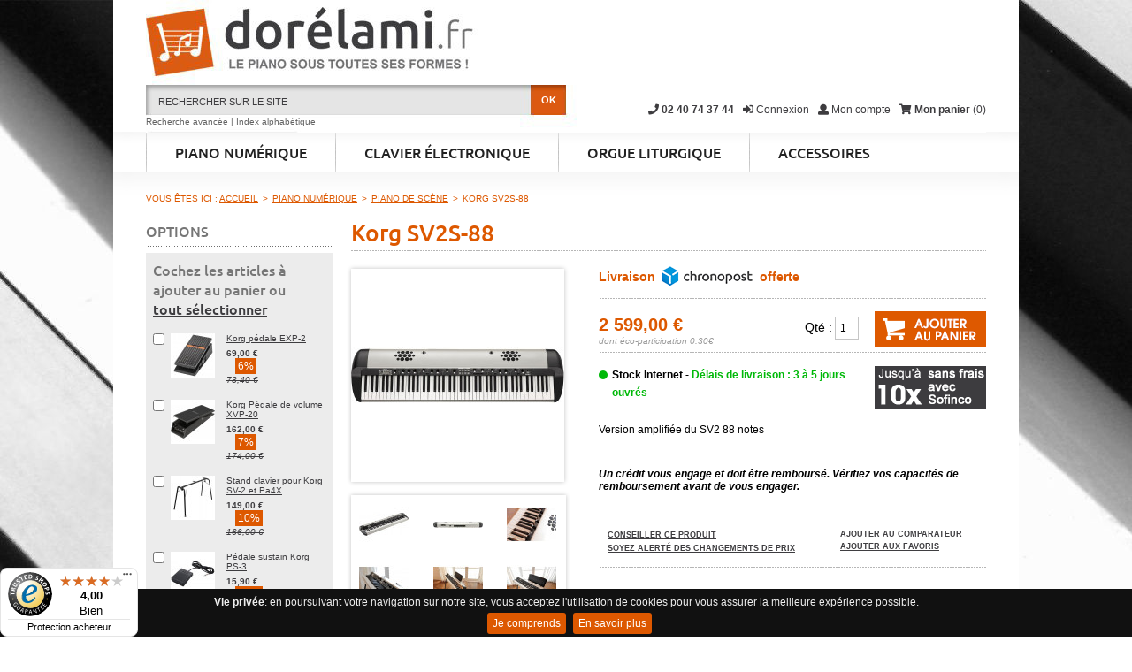

--- FILE ---
content_type: text/html; charset=UTF-8
request_url: https://www.dorelami.fr/korg-sv2s-88.html
body_size: 14942
content:
<!DOCTYPE html PUBLIC "-//W3C//DTD XHTML 1.0 Strict//EN" "http://www.w3.org/TR/xhtml1/DTD/xhtml1-strict.dtd"><html
xmlns="http://www.w3.org/1999/xhtml" xml:lang="fr" lang="fr"><head><meta
http-equiv="Content-Type" content="text/html; charset=utf-8" /><title>Piano numérique Korg SV2S 88 - Dorélami</title><meta
name="description" content="Version amplifiée du Korg SV2 88 notes" /><meta
name="keywords" content="Korg SV2S-88 - Dorelami" /><meta
name="robots" content="INDEX,FOLLOW" /><meta
name="viewport" content="width=device-width,initial-scale=1.0,maximum-scale=1.0,user-scalable=no" /><link
rel="shortcut icon" href="https://www.dorelami.fr/skin/frontend/722z/dorelami/favicon.ico" type="image/x-icon" /><link
rel="icon" sizes="180x180" href="https://www.dorelami.fr/skin/frontend/722z/dorelami/images/favicon.png" /><link
rel="apple-touch-icon" sizes="180x180" href="https://www.dorelami.fr/skin/frontend/722z/dorelami/images/apple-touch-icon.png" /><link
rel="search" type="application/opensearchdescription+xml" href="https://www.dorelami.fr/opensearch.xml" title="Dorélami" /><link
rel="stylesheet" href="https://use.fontawesome.com/releases/v5.0.8/css/solid.css" integrity="sha384-v2Tw72dyUXeU3y4aM2Y0tBJQkGfplr39mxZqlTBDUZAb9BGoC40+rdFCG0m10lXk" crossorigin="anonymous"><link
rel="stylesheet" href="https://use.fontawesome.com/releases/v5.0.8/css/fontawesome.css" integrity="sha384-q3jl8XQu1OpdLgGFvNRnPdj5VIlCvgsDQTQB6owSOHWlAurxul7f+JpUOVdAiJ5P" crossorigin="anonymous"> <script async src="https://www.googletagmanager.com/gtag/js?id=UA-55460240-1"></script> <script>window.dataLayer=window.dataLayer||[];function gtag(){dataLayer.push(arguments);}
gtag('js',new Date());gtag('config','UA-55460240-1');gtag('config','AW-956592132');</script> <!--[if lt IE 7]> <script type="text/javascript">var BLANK_URL='https://www.dorelami.fr/js/blank.html';var BLANK_IMG='https://www.dorelami.fr/js/spacer.gif';</script> <![endif]--><link
rel="stylesheet" type="text/css" href="https://www.dorelami.fr/media/css_secure/d2c38574a87beaf8a6e07b1cd34222a1.css" media="all" /><link
rel="stylesheet" type="text/css" href="https://www.dorelami.fr/media/css_secure/9a041f9ac57de1aa4e00a094591e5b06.css" media="print" /> <script type="text/javascript" src="https://www.dorelami.fr/media/js/1cf7a5e78d330bea1de1194888ada7a9.js"></script> <script type="text/javascript" src="https://www.dorelami.fr/media/js/4875d1a6e5a055f14891ed28804d4cf8.js" defer></script> <link
rel="canonical" href="https://www.dorelami.fr/korg-sv2s-88.html" />
<!--[if lt IE 8]><link
rel="stylesheet" type="text/css" href="https://www.dorelami.fr/media/css_secure/5aeae68f06e8b86bb751bd0219055542.css" media="all" />
<![endif]-->
<!--[if lt IE 7]> <script type="text/javascript" src="https://www.dorelami.fr/media/js/0d773987253c7fce00cb8c59acb695be.js"></script> <![endif]--> <script type="text/javascript">/*<![CDATA[*/jQuery(document).ready(function(){jQuery.cookieBar({message:'<strong>Vie priv&eacute;e</strong>: en poursuivant votre navigation sur notre site, vous acceptez l\'utilisation de cookies pour vous assurer la meilleure exp&eacute;rience possible.<br/>',acceptButton:true,acceptText:"Je comprends",acceptFunction:null,declineButton:false,declineText:'Je refuse',declineFunction:null,policyButton:true,policyText:'En savoir plus',policyURL:'/vie-privee',autoEnable:false,acceptOnContinue:false,acceptOnScroll:false,acceptAnyClick:false,expireDays:30,renewOnVisit:false,forceShow:false,effect:'slide',element:'body',append:false,fixed:true,bottom:true,zindex:'9999',});});/*]]>*/</script> <script type="text/javascript">function mageCookiesLoad(){Mage.Cookies.path='/';Mage.Cookies.domain='.www.dorelami.fr';}
if(window.addEventListener){window.addEventListener('load',mageCookiesLoad);}else if(window.attachEvent){window.attachEvent('load',mageCookiesLoad);}</script> <script type="text/javascript">function autoLinksLoad(){autoLinks.setbaseurl('https://www.dorelami.fr/');autoLinks.init();}
if(window.addEventListener){window.addEventListener('load',autoLinksLoad);}else if(window.attachEvent){window.attachEvent('load',autoLinksLoad);}</script> <script type="text/javascript">optionalZipCountries=["AF","ZA","AL","DZ","DE","AD","AO","AI","AQ","AG","AN","SA","AR","AM","AW","AU","AT","AZ","BS","BH","BD","BB","BE","BZ","BM","BT","BO","BA","BW","BN","BR","BG","BF","BI","BY","BJ","KH","CM","CA","CV","CL","CN","CY","CO","KM","CG","KP","KR","CR","HR","CU","CI","DK","DJ","DM","SV","ES","EE","FJ","FI","GA","GM","GH","GI","GD","GL","GR","GP","GU","GT","GG","GN","GQ","GW","GY","GF","GE","GS","HT","HN","HU","IN","ID","IQ","IR","IE","IS","IL","IT","JM","JP","JE","JO","KZ","KE","KG","KI","KW","LA","LS","LV","LB","LY","LR","LI","LT","LU","MK","MG","MY","MW","MV","ML","MT","MA","MQ","MU","MR","YT","MX","MD","MC","MN","MS","ME","MZ","MM","NA","NR","NI","NE","NG","NU","NO","NC","NZ","NP","OM","UG","UZ","PK","PW","PA","PG","PY","NL","PH","PN","PL","PF","PR","PT","PE","QA","HK","MO","RO","GB","RU","RW","CF","DO","CD","CZ","RE","EH","BL","KN","SM","MF","PM","VC","SH","LC","WS","AS","ST","RS","SC","SL","SG","SK","SI","SO","SD","LK","CH","SR","SE","SJ","SZ","SY","SN","TJ","TZ","TW","TD","TF","IO","PS","TH","TL","TG","TK","TO","TT","TN","TM","TR","TV","UA","UY","VU","VE","VN","WF","YE","ZM","ZW","EG","AE","EC","ER","VA","FM","US","ET","BV","CX","NF","IM","KY","CC","CK","FO","HM","FK","MP","MH","UM","SB","TC","VG","VI","AX"];</script> <script type="text/javascript">var Translator=new Translate({"HTML tags are not allowed":"Les balises HTML ne sont pas autoris\u00e9es","Please select an option.":"S\u00e9lectionnez une option","This is a required field.":"Ce champ est obligatoire.","Please enter a valid number in this field.":"Veuillez saisir un nombre valide.","The value is not within the specified range.":"La valeur n'est pas dans la plage sp\u00e9cifi\u00e9e.","Please use numbers only in this field. Please avoid spaces or other characters such as dots or commas.":"Seuls les chiffres sont autoris\u00e9s dans ce champ. \u00c9vitez les espaces ou autres caract\u00e8res tels que les points ou les virgules.","Please use letters only (a-z or A-Z) in this field.":"Veuillez utiliser uniquement des lettres (a-z ou A-Z) dans ce champ.","Please use only letters (a-z), numbers (0-9) or underscore(_) in this field, first character should be a letter.":"Veuillez utiliser uniquement des lettres (a-z), des chiffres (0-9) ou underscore (_) dans ce champ, en commen\u00e7ant par une lettre.","Please use only letters (a-z or A-Z) or numbers (0-9) only in this field. No spaces or other characters are allowed.":"Veuillez utiliser uniquement des lettres (a-z) ou des chiffres (0-9) dans ce champ. Les espaces et autres caract\u00e8res ne sont pas autoris\u00e9s.","Please use only letters (a-z or A-Z) or numbers (0-9) or spaces and # only in this field.":"Veuillez utiliser uniquement des lettres (a-z), des chiffres (0-9), des espaces ou des di\u00e8ses (#) dans ce champ.","Please enter a valid phone number. For example (123) 456-7890 or 123-456-7890.":"Veuillez saisir un num\u00e9ro de t\u00e9l\u00e9phone valide.","Please enter a valid fax number. For example (123) 456-7890 or 123-456-7890.":"Veuillez saisir un num\u00e9ro de fax valide. Par exemple 0123456789.","Please enter a valid date.":"Veuillez saisir une date valide.","Please enter a valid email address. For example johndoe@domain.com.":"Veuillez saisir une adresse email valide. Par exemple prenom.nom@domaine.com","Please use only visible characters and spaces.":"Veuillez utiliser uniquement des caract\u00e8res visibles et des espaces.","Please enter 6 or more characters. Leading or trailing spaces will be ignored.":"Veuillez saisir au moins 6 caract\u00e8res. Les espaces en d\u00e9but ou en fin de cha\u00eene seront ignor\u00e9s.","Please enter 7 or more characters. Password should contain both numeric and alphabetic characters.":"Veuillez saisir au moins 7 caract\u00e8res. Le mot de passe doit contenir \u00e0 la fois des caract\u00e8res num\u00e9riques et alphab\u00e9tiques.","Please make sure your passwords match.":"V\u00e9rifiez que vos mots de passe concordent.","Please enter a valid URL. Protocol is required (http:\/\/, https:\/\/ or ftp:\/\/)":"Veuillez saisir une URL valide. Le protocole est obligatoire (http:\/\/, https:\/\/ ou ftp:\/\/)","Please enter a valid URL. For example http:\/\/www.example.com or www.example.com":"Veuillez saisir une URL valide. Par exemple http:\/\/www.exemple.com ou www.exemple.com","Please enter a valid URL Key. For example \"example-page\", \"example-page.html\" or \"anotherlevel\/example-page\".":"Veuillez saisir une URL valide. Par exemple \"page-exemple\", \"page-exemple.html\" ou \"niveau\/page-exemple\".","Please enter a valid XML-identifier. For example something_1, block5, id-4.":"Veuillez saisir un identifiant XML valide. Par exemple, quelquechose_1, bloc5, id-4.","Please enter a valid social security number. For example 123-45-6789.":"Veuillez saisir un num\u00e9ro de s\u00e9curit\u00e9 sociale valide. Par exemple 123-45-6789.","Please enter a valid zip code. For example 90602 or 90602-1234.":"Veuillez saisir un code postal valide. Par exemple 92100.","Please enter a valid zip code.":"Veuillez saisir un code postal valide.","Please use this date format: dd\/mm\/yyyy. For example 17\/03\/2006 for the 17th of March, 2006.":"Veuillez utiliser ce format de date : jj\/mm\/aaaa. Par exemple, 21\/12\/2012 pour le 21 D\u00e9cembre 2012.","Please enter a valid $ amount. For example $100.00.":"Veuillez saisir un montant valide. Par exemple 100.00 \u20ac.","Please select one of the above options.":"Veuillez choisir une des options ci-dessus.","Please select one of the options.":"Veuillez choisir une des options.","Please select State\/Province.":"Veuillez choisir un \u00e9tat\/province.","Please enter a number greater than 0 in this field.":"Veuillez saisir un nombre sup\u00e9rieur \u00e0 0 dans ce champ.","Please enter a number 0 or greater in this field.":"Veuillez saisir un nombre sup\u00e9rieur ou \u00e9gal \u00e0 0 dans ce champ.","Please enter a valid credit card number.":"Veuillez saisir un num\u00e9ro de carte bancaire valide.","Credit card number does not match credit card type.":"Le num\u00e9ro de carte ne correspond pas au type de carte.","Card type does not match credit card number.":"Le type de carte ne correspond pas au num\u00e9ro de carte.","Incorrect credit card expiration date.":"Mauvaise date d'expiration de carte de cr\u00e9dit.","Please enter a valid credit card verification number.":"Veuillez saisir un num\u00e9ro de v\u00e9rification de carte bancaire valide.","Please use only letters (a-z or A-Z), numbers (0-9) or underscore(_) in this field, first character should be a letter.":"Utilisez uniquement des lettres (a-z ou A-Z), des chiffres (0-9) ou des underscores (_) dans ce champ. Le premier caract\u00e8re doit \u00eatre une lettre.","Please input a valid CSS-length. For example 100px or 77pt or 20em or .5ex or 50%.":"Veuillez saisir une longueur CSS valide. Par exemple 100px ou 77pt ou 20 em ou .5ex ou 50%.","Text length does not satisfy specified text range.":"La longueur du texte ne satisfait pas la plage de texte sp\u00e9cifi\u00e9e.","Please enter a number lower than 100.":"Veuillez saisir un nombre inf\u00e9rieur \u00e0 100.","Please select a file":"S\u00e9lectionnez un fichier","Please enter issue number or start date for switch\/solo card type.":"Veuillez saisir le num\u00e9ro de probl\u00e8me ou une date de d\u00e9but pour le type de carte switch\/solo.","Please wait, loading...":"Veuillez patienter, chargement en cours...","This date is a required value.":"Cette date est obligatoire.","Please enter a valid day (1-%d).":"Veuillez saisir un jour valide (1-%d).","Please enter a valid month (1-12).":"Veuillez saisir un mois valide (1-12).","Please enter a valid year (1900-%d).":"Veuillez saisir une ann\u00e9e valide (1900-%d).","Please enter a valid full date":"Veuillez saisir une date compl\u00e8te valide.","Please enter a valid date between %s and %s":"Veuillez saisir une date valide entre %s et %s","Please enter a valid date equal to or greater than %s":"Veuillez saisir une date valide sup\u00e9rieure ou \u00e9gale \u00e0 %s","Please enter a valid date less than or equal to %s":"Veuillez saisir une date valide inf\u00e9rieure ou \u00e9gale \u00e0 %s","Complete":"Termin\u00e9e","Add Products":"Ajouter des produits","Please choose to register or to checkout as a guest":"Choisissez de vous enregistrer ou de passer votre commande en tant qu'invit\u00e9","Your order cannot be completed at this time as there is no shipping methods available for it. Please make necessary changes in your shipping address.":"Vous ne pouvez pas continuer votre commande car aucun mode de livraison n'est disponible pour votre adresse.","Please specify payment method.":"Choisissez un mode de paiement.","Your order cannot be completed at this time as there is no payment methods available for it.":"Vous ne pouvez pas continuer votre commande car aucun mode de paiement n'est disponible.","Insert Widget...":"Ins\u00e9rer un widget..."});</script></head><body
class="layout-2col-left not-homepage customer-not-logged product-id-1 type-product catalog-product-view catalog-product-view product-korg-sv2s-88"><noscript><div
id="container-global-site-notice"><div
class="content"><div
class="global-site-notice noscript-notice"><p>
<strong>Javascript est désactivé dans votre navigateur.</strong><br
/>
Javascript doit être activé dans votre navigateur pour utiliser toutes les fonctionnalités de ce site.</p></div></div></div>
</noscript><div
id="container-body"><div
id="container-body2"><div
id="container-body3"><div
id="container-body4"><div
id="container-body5"><div
id="container-body6"><div
id="container-main"><div
class="page"><div
id="container-header"><div
id="container-logo">
<a
href="https://www.dorelami.fr/" title="Dorélami, vente piano et clavier numérique" class="hide-text"><strong>Dorélami, vente piano et clavier numérique</strong></a></div><div
id="container-top-links"><ul
class="links no-list"><li
class="top-link-tel first"><a
href="tel:+33240743744" title="Service clients par téléphone du mardi au samedi de 10h à 12h30 et de 14 h à 19h" class="top-link-tel"><i
class="fas fa-phone"></i><span
class="txt"> 02 40 74 37 44</span></a></li><li
class="top-link-login"><a
href="https://www.dorelami.fr/customer/account/login/" title="Connexion" class="top-link-login"><i
class="fas fa-sign-in-alt"></i><span
class="txt"> Connexion</span></a></li><li
class="top-link-myaccount"><a
href="https://www.dorelami.fr/customer/account/" title="Mon compte" class="top-link-myaccount"><i
class="fas fa-user"></i><span
class="txt"> Mon compte</span></a></li><li
class="top-link-cart last"><a
href="https://www.dorelami.fr/checkout/cart/" title="0 article dans le panier" class="top-link-cart"><span
class="mycart"><i
class="fas fa-shopping-cart"></i><span
class="txt"> Mon panier </span></span><span
class="mycart-nb">(0)</span></a></li></ul></div><div
id="container-search"><form
id="search_mini_form" action="https://www.dorelami.fr/catalogsearch/result/" method="get"><div
class="form-search">
<label
for="search">Rechercher :</label>
<input
id="search" type="text" name="q" value="" class="input-text" maxlength="128" />
<button
type="submit" title="OK" class="button hide-text"><span><span>OK</span></span></button><div
id="search_autocomplete" class="search-autocomplete"></div> <script type="text/javascript">var searchForm=new Varien.searchForm('search_mini_form','search','Rechercher sur le site');searchForm.initAutocomplete('https://www.dorelami.fr/catalogsearch/ajax/suggest/','search_autocomplete');</script> </div></form></div><div
id="container-search-advanced">
<a
href="https://www.dorelami.fr/recherche-avancee/" title="Recherche avancée" class="go-advanced-search">Recherche avancée</a> | <a
href="https://www.dorelami.fr/recherche-alphabetique/" title="Recherche alphabétique" class="go-alphabetique-search">Index alphabétique</a></div><div
id="container-menu" class="clearfix"><div
class="nav-container"><ul
id="nav" class="no-list clearfix"><li
class="level0 nav-1 level-top first parent">
<a
href="https://www.dorelami.fr/piano-numerique.html" class="level-top">
<span>Piano numérique</span>
</a><ul
class="level0"><li
class="level1 nav-1-1 first">
<a
href="https://www.dorelami.fr/piano-numerique/piano-numerique-portable.html">
<span>Piano numérique portable</span>
</a></li><li
class="level1 nav-1-2">
<a
href="https://www.dorelami.fr/piano-numerique/piano-numerique-meuble.html">
<span>Piano numérique meuble</span>
</a></li><li
class="level1 nav-1-3">
<a
href="https://www.dorelami.fr/piano-numerique/piano-numerique-hybride.html">
<span>Piano numérique hybride</span>
</a></li><li
class="level1 nav-1-4">
<a
href="https://www.dorelami.fr/piano-numerique/piano-de-scene.html">
<span>Piano de scène</span>
</a></li><li
class="level1 nav-1-5 last">
<a
href="https://www.dorelami.fr/piano-numerique/accessoires-de-piano-numerique.html">
<span>Accessoires de piano numérique</span>
</a></li></ul></li><li
class="level0 nav-2 level-top parent">
<a
href="https://www.dorelami.fr/clavier.html" class="level-top">
<span>Clavier électronique</span>
</a><ul
class="level0"><li
class="level1 nav-2-1 first">
<a
href="https://www.dorelami.fr/clavier/clavier-arrangeur.html">
<span>Clavier arrangeur</span>
</a></li><li
class="level1 nav-2-2">
<a
href="https://www.dorelami.fr/clavier/clavier-maitre.html">
<span>Clavier maître</span>
</a></li><li
class="level1 nav-2-3">
<a
href="https://www.dorelami.fr/clavier/clavier-synthetiseur.html">
<span>Clavier synthétiseur</span>
</a></li><li
class="level1 nav-2-4 last">
<a
href="https://www.dorelami.fr/clavier/accessoires-de-clavier.html">
<span>Accessoires de clavier</span>
</a></li></ul></li><li
class="level0 nav-3 level-top parent">
<a
href="https://www.dorelami.fr/orgue-liturgique.html" class="level-top">
<span>Orgue liturgique</span>
</a><ul
class="level0"><li
class="level1 nav-3-1 first">
<a
href="https://www.dorelami.fr/orgue-liturgique/orgue-liturgique-portable.html">
<span>Orgue liturgique portable</span>
</a></li><li
class="level1 nav-3-2 last">
<a
href="https://www.dorelami.fr/orgue-liturgique/orgue-liturgique-meuble.html">
<span>Orgue liturgique meuble</span>
</a></li></ul></li><li
class="level0 nav-4 level-top last parent">
<a
href="https://www.dorelami.fr/accessoires.html" class="level-top">
<span>Accessoires</span>
</a><ul
class="level0"><li
class="level1 nav-4-1 first">
<a
href="https://www.dorelami.fr/accessoires/accessoires-piano-numerique.html">
<span>Accessoires de piano numérique</span>
</a></li><li
class="level1 nav-4-2 last">
<a
href="https://www.dorelami.fr/accessoires/accessoires-clavier.html">
<span>Accessoires de clavier</span>
</a></li></ul></li></ul></div><div
id="menu-mask"></div> <script type="text/javascript">/*<![CDATA[*/if('ontouchstart'in window&&!window.navigator.msPointerEnabled){links=$$('#container-menu li.parent > a');for(i=0;i<links.length;i++){links[i].clicked=false;links[i].onclick=function(){if(this.clicked==false){for(j=0;j<links.length;j++){links[j].clicked=false;}
this.clicked=true;$('menu-mask').addClassName('hover');return false;}else{this.clicked=false;}}}
Event.observe($('menu-mask'),'mouseover',function(){for(i=0;i<links.length;i++){links[i].clicked=false;}
$('menu-mask').removeClassName('hover');});}/*]]>*/</script> <div
id="mobile-menu" class="dl-menuwrapper">
<button
class="dl-trigger">Menu</button><ul
class="dl-menu"><li
class="level0 nav-1 level-top first parent">
<a
href="https://www.dorelami.fr/piano-numerique.html" class="level-top">
<span>Piano numérique</span>
</a><ul
class="dl-submenu level0"><li
class="level1 nav-1-1 first">
<a
href="https://www.dorelami.fr/piano-numerique/piano-numerique-portable.html">
<span>Piano numérique portable</span>
</a></li><li
class="level1 nav-1-2">
<a
href="https://www.dorelami.fr/piano-numerique/piano-numerique-meuble.html">
<span>Piano numérique meuble</span>
</a></li><li
class="level1 nav-1-3">
<a
href="https://www.dorelami.fr/piano-numerique/piano-numerique-hybride.html">
<span>Piano numérique hybride</span>
</a></li><li
class="level1 nav-1-4">
<a
href="https://www.dorelami.fr/piano-numerique/piano-de-scene.html">
<span>Piano de scène</span>
</a></li><li
class="level1 nav-1-5 last">
<a
href="https://www.dorelami.fr/piano-numerique/accessoires-de-piano-numerique.html">
<span>Accessoires de piano numérique</span>
</a></li></ul></li><li
class="level0 nav-2 level-top parent">
<a
href="https://www.dorelami.fr/clavier.html" class="level-top">
<span>Clavier électronique</span>
</a><ul
class="dl-submenu level0"><li
class="level1 nav-2-1 first">
<a
href="https://www.dorelami.fr/clavier/clavier-arrangeur.html">
<span>Clavier arrangeur</span>
</a></li><li
class="level1 nav-2-2">
<a
href="https://www.dorelami.fr/clavier/clavier-maitre.html">
<span>Clavier maître</span>
</a></li><li
class="level1 nav-2-3">
<a
href="https://www.dorelami.fr/clavier/clavier-synthetiseur.html">
<span>Clavier synthétiseur</span>
</a></li><li
class="level1 nav-2-4 last">
<a
href="https://www.dorelami.fr/clavier/accessoires-de-clavier.html">
<span>Accessoires de clavier</span>
</a></li></ul></li><li
class="level0 nav-3 level-top parent">
<a
href="https://www.dorelami.fr/orgue-liturgique.html" class="level-top">
<span>Orgue liturgique</span>
</a><ul
class="dl-submenu level0"><li
class="level1 nav-3-1 first">
<a
href="https://www.dorelami.fr/orgue-liturgique/orgue-liturgique-portable.html">
<span>Orgue liturgique portable</span>
</a></li><li
class="level1 nav-3-2 last">
<a
href="https://www.dorelami.fr/orgue-liturgique/orgue-liturgique-meuble.html">
<span>Orgue liturgique meuble</span>
</a></li></ul></li><li
class="level0 nav-4 level-top last parent">
<a
href="https://www.dorelami.fr/accessoires.html" class="level-top">
<span>Accessoires</span>
</a><ul
class="dl-submenu level0"><li
class="level1 nav-4-1 first">
<a
href="https://www.dorelami.fr/accessoires/accessoires-piano-numerique.html">
<span>Accessoires de piano numérique</span>
</a></li><li
class="level1 nav-4-2 last">
<a
href="https://www.dorelami.fr/accessoires/accessoires-clavier.html">
<span>Accessoires de clavier</span>
</a></li></ul></li></ul></div> <script type="text/javascript">$jQuery(function(){$jQuery('#mobile-menu').dlmenu({animationClasses:{classin:'dl-animate-in-2',classout:'dl-animate-out-2'}});});</script> </div></div><div
id="container-main2"><div
id="container-center" class="layout-2col-left clearfix"><div
class="breadcrumbs"><ul
class="no-list"><li
class="before">
<span>Vous &ecirc;tes ici :</span></li><li
itemscope itemtype="http://data-vocabulary.org/Breadcrumb" class="home first">
<a
itemprop="url" href="https://www.dorelami.fr/" title="Accueil"><span
itemprop="title">Accueil</span></a>
<span
class="separator">&gt;</span></li><li
itemscope itemtype="http://data-vocabulary.org/Breadcrumb" class="category1475">
<a
itemprop="url" href="https://www.dorelami.fr/piano-numerique.html" title="Piano numérique"><span
itemprop="title">Piano numérique</span></a>
<span
class="separator">&gt;</span></li><li
itemscope itemtype="http://data-vocabulary.org/Breadcrumb" class="category1488 lastcat"><h2 class="breadcrumbs"> <a
itemprop="url" href="https://www.dorelami.fr/piano-numerique/piano-de-scene.html" title="Piano de scène"><span
itemprop="title">Piano de scène</span></a></h2> <span
class="separator">&gt;</span></li><li
itemscope itemtype="http://data-vocabulary.org/Breadcrumb" class="product last">
<a
itemprop="url" href="https://www.dorelami.fr/korg-sv2s-88.html#nav" title="Korg SV2S-88"><span
itemprop="title">Korg SV2S-88</span></a></li></ul></div><div
id="col-main"><style type="text/css">#container-body{background-image:url("https://www.dorelami.fr/media/catalog/category/piano_numerique_3.jpg")}</style> <script type="text/javascript">var optionsPrice=new Product.OptionsPrice([]);</script> <div
id="messages_product_view"></div><div
class="product-view"><div
class="product-essential"><form
action="https://www.dorelami.fr/checkout/cart/add/uenc/aHR0cHM6Ly93d3cuZG9yZWxhbWkuZnIva29yZy1zdjJzLTg4Lmh0bWw_X19fU0lEPVU,/product/1786/" method="post" id="product_addtocart_form"><div
class="no-display">
<input
type="hidden" name="product" value="1786" />
<input
type="hidden" name="related_product" id="related-products-field" value="" /></div><div
class="product-name"><h1>Korg SV2S-88</h1></div><div
class="product-shop"><div
class="free-shipping">Livraison <span
class="logo-transporteur logo-chronopost">Chronopost</span> offerte</div><div
class="product-addthis clearfix"></div><div
class="product-prices clearfix"><p
class="availability in-stock">Disponibilité : <span>en stock</span></p><div
class="price-box">
<span
class="regular-price" id="product-price-1786">
<span
class="price">2 599,00 €</span> </span></div><div
class="eco-participation">dont éco-participation 0.30€</div><div
class="add-to-box"><div
class="add-to-cart">
<label
for="qty">Qté :</label>
<input
type="text" name="qty" id="qty" maxlength="12" value="1" title="Qté" class="input-text qty" />
<button
type="button" title="Ajouter au panier" class="button btn-cart" onclick="productAddToCartForm.submit(this)"><span><span>Ajouter au panier</span></span></button></div></div></div><div
class="paiementxfois">
<a
class="sofinco" href="javascript:void(0)" onclick="window.open('https://www.creditpartner.fr/creditpartner/?q6=web_em&x1=simu_vac&s3=2599.00&a9=30184056001&n2=250','Sofinco','menubar=no,toolbar=no,scrollbars=yes,resizable=no,width=870,height=810');" title="Simulation de financement : payez ce produit jusqu'à 10 fois sans frais avec Sofinco"></a></div><div
class="dorelami-stock"><div
class="stock-magasin stock-internet stock-green" title="En stock">Stock Internet - <span
class="stock-green">Délais de livraison : 3 à 5 jours ouvrés</span></div></div><div
class="short-description"><h4 class="h2 display-none">Description rapide</h4><div
class="std"><p>Version amplifi&eacute;e du SV2 88 notes</p></div></div><div
class="sofinco-mention">
Un cr&eacute;dit vous engage et doit &ecirc;tre rembours&eacute;. V&eacute;rifiez vos capacit&eacute;s de remboursement avant de vous engager.</div><div
class="product-links"><div
class="product-links2 clearfix"><div
class="product-links-left"><p
class="email-friend"><a
href="https://www.dorelami.fr/sendfriend/product/send/id/1786/">Conseiller ce produit</a></p><p
class="alert-price link-price-alert">
<a
href="https://www.dorelami.fr/productalert/add/price/product_id/1786/uenc/aHR0cHM6Ly93d3cuZG9yZWxhbWkuZnIva29yZy1zdjJzLTg4Lmh0bWw,/" title="Soyez alerté des changements de prix">Soyez alerté des changements de prix</a></p></div><div
class="product-links-right"><ul
class="add-to-links"><li><span
class="separator">|</span> <a
href="https://www.dorelami.fr/catalog/product_compare/add/product/1786/uenc/aHR0cHM6Ly93d3cuZG9yZWxhbWkuZnIva29yZy1zdjJzLTg4Lmh0bWw,/" class="link-compare">Ajouter au comparateur</a></li><li><a
href="https://www.dorelami.fr/wishlist/index/add/product/1786/" onclick="productAddToCartForm.submitLight(this, this.href); return false;" class="link-wishlist">Ajouter aux favoris</a></li></ul></div></div></div></div><div
class="product-img-box"><p
class="product-image product-image-zoom">
<a
class="ig_lightbox2" rel="ig_lightbox2" href="https://www.dorelami.fr/media/catalog/product/cache/1/image/980x600/e5c3f25dbe2a3021345b55270d5894a1/k/o/korg_sv2s-88/korg-sv2s-88-30.jpg" title="">
<img
id="image"
src="https://www.dorelami.fr/media/catalog/product/cache/1/image/241x241/5e06319eda06f020e43594a9c230972d/k/o/korg_sv2s-88/korg-sv2s-88-30.jpg"
alt="Korg SV2S-88"
title="Korg SV2S-88"
/>
</a></p><div
class="more-views"><h4 class="h2 display-none">Plus de vues</h4><ul
class="no-list clearfix"><li
class="view-1 col-1">
<a
class="ig_lightbox2" rel="ig_lightbox2" href="https://www.dorelami.fr/media/catalog/product/cache/1/thumbnail/980x600/e5c3f25dbe2a3021345b55270d5894a1/k/o/korg_sv2s-88_2/korg-sv2s-88-11.jpg" title="">
<img
src="https://www.dorelami.fr/media/catalog/product/cache/1/thumbnail/56x56/5e06319eda06f020e43594a9c230972d/k/o/korg_sv2s-88_2/korg-sv2s-88-11.jpg" alt="" />
</a></li><li
class="view-2 col-2">
<a
class="ig_lightbox2" rel="ig_lightbox2" href="https://www.dorelami.fr/media/catalog/product/cache/1/thumbnail/980x600/e5c3f25dbe2a3021345b55270d5894a1/k/o/korg_sv2s-88_3/korg-sv2s-88-11.jpg" title="">
<img
src="https://www.dorelami.fr/media/catalog/product/cache/1/thumbnail/56x56/5e06319eda06f020e43594a9c230972d/k/o/korg_sv2s-88_3/korg-sv2s-88-11.jpg" alt="" />
</a></li><li
class="view-3 col-3">
<a
class="ig_lightbox2" rel="ig_lightbox2" href="https://www.dorelami.fr/media/catalog/product/cache/1/thumbnail/980x600/e5c3f25dbe2a3021345b55270d5894a1/k/o/korg_sv2s-88_6/korg-sv2s-88-11.jpg" title="">
<img
src="https://www.dorelami.fr/media/catalog/product/cache/1/thumbnail/56x56/5e06319eda06f020e43594a9c230972d/k/o/korg_sv2s-88_6/korg-sv2s-88-11.jpg" alt="" />
</a></li><li
class="view-4 col-1">
<a
class="ig_lightbox2" rel="ig_lightbox2" href="https://www.dorelami.fr/media/catalog/product/cache/1/thumbnail/980x600/e5c3f25dbe2a3021345b55270d5894a1/k/o/korg_sv2s-88_7/korg-sv2s-88-11.jpg" title="">
<img
src="https://www.dorelami.fr/media/catalog/product/cache/1/thumbnail/56x56/5e06319eda06f020e43594a9c230972d/k/o/korg_sv2s-88_7/korg-sv2s-88-11.jpg" alt="" />
</a></li><li
class="view-5 col-2">
<a
class="ig_lightbox2" rel="ig_lightbox2" href="https://www.dorelami.fr/media/catalog/product/cache/1/thumbnail/980x600/e5c3f25dbe2a3021345b55270d5894a1/k/o/korg_sv2s-88_4/korg-sv2s-88-11.jpg" title="">
<img
src="https://www.dorelami.fr/media/catalog/product/cache/1/thumbnail/56x56/5e06319eda06f020e43594a9c230972d/k/o/korg_sv2s-88_4/korg-sv2s-88-11.jpg" alt="" />
</a></li><li
class="view-6 col-3">
<a
class="ig_lightbox2" rel="ig_lightbox2" href="https://www.dorelami.fr/media/catalog/product/cache/1/thumbnail/980x600/e5c3f25dbe2a3021345b55270d5894a1/k/o/korg_sv2s-88_8/korg-sv2s-88-11.jpg" title="">
<img
src="https://www.dorelami.fr/media/catalog/product/cache/1/thumbnail/56x56/5e06319eda06f020e43594a9c230972d/k/o/korg_sv2s-88_8/korg-sv2s-88-11.jpg" alt="" />
</a></li><li
class="view-7 col-1">
<a
class="ig_lightbox2" rel="ig_lightbox2" href="https://www.dorelami.fr/media/catalog/product/cache/1/thumbnail/980x600/e5c3f25dbe2a3021345b55270d5894a1/k/o/korg_sv2s-88_5/korg-sv2s-88-11.jpg" title="">
<img
src="https://www.dorelami.fr/media/catalog/product/cache/1/thumbnail/56x56/5e06319eda06f020e43594a9c230972d/k/o/korg_sv2s-88_5/korg-sv2s-88-11.jpg" alt="" />
</a></li><li
class="view-8 col-2">
<a
class="ig_download_file no-icon" target="file-8" href="https://www.dorelami.fr/media/blfa_files/Manuel_Korg_SV2_3.pdf" title="T&eacute;l&eacute;charger &quot;Manuel&quot;">Manuel</a></li><li
class="view-9 col-3">
<a
class="ig_download_file no-icon" target="file-9" href="https://www.dorelami.fr/media/blfa_files/Quick_Guide_Korg_SV2_3.pdf" title="T&eacute;l&eacute;charger &quot;Quick Guide&quot;">Quick Guide</a></li></ul></div> <script type="text/javascript">$jQuery(".ig_lightbox2").colorbox({"transition":"elastic","speed":350,"scalePhotos":0,"opacity":0.85,"returnFocus":1,"preloading":1,"overlayClose":1,"escKey":1,"arrowKey":1,"loop":1,"current":"image {current} sur {total}","previous":"Pr\u00e9c\u00e9dent","next":"Suivant","close":"Fermer","width":"","height":"","innerWidth":"","innerHeight":"","initialWidth":300,"initialHeight":100,"slideshow":1,"slideshowSpeed":2500,"slideshowAuto":0,"slideshowStart":"Lancer le diaporama","slideshowStop":"Arr\u00eater le diaporama","fixed":1,"rel":"ig_lightbox2"});</script> </div><div
class="clearer"></div><div
class="long-description"><h4 class="h2">Autres informations</h4><div
class="std"><p>- S&eacute;lection du toucher : Huit courbes<br
/>- Tuning : Master Transpose, Master Tune, Courbes d'accord<br
/>- Sons : g&eacute;n&eacute;ration de son : EDS-X (Synth&egrave;se &agrave; d&eacute;finition &eacute;tendue - eXpanded)<br
/>- Polyphonie maximale : 128 notes<br
/>- Multi Sound : Layer, Split<br
/>- Sons d'usine : 72 (6 sons de base x 2 sets, 6 variations)<br
/>EP1 (Vintage) : MK I Suitcase, MK I Stage, MK II Suitcase, MK II Stage, MK V Stage, MK V Bright, Dyno EP, Dyno EP Bright, Wurly, Wurly classique, Wurly sourd, Wurly clair<br
/>EP2 (Divers) : FM Piano 1, FM Piano 2, FM Piano 3, FM Piano &amp; Pad, Pianet T, Pianet N, Hybrid Piano, Hybrid Tine, Wurly &amp; Strings, FM &amp; Strings, MK II &amp; Pad, FM &amp; Pad<br
/>Piano 1 (Acoustique) : Piano allemand &agrave; queue, piano allemand classique, piano italien &agrave; queue, piano italien brillant, piano japonais &agrave; queue, piano japonais brillant, piano autrichien &agrave; queue, piano autrichien classique, piano japonais droit, piano allemand droit, piano rock<br
/>Piano 2 (Divers) : Electric Grand, German Mono, KORG M1 Piano, KORG SG-1D, Digital Piano, Electra Piano, Piano bastringue, Honky-Tonk, Piano &amp; Cordes, Piano &amp; Pad, Piano &amp; Synth, Piano &amp; Cuivres<br
/>Clavier : Clav AC, Clav AD, Clav BC, Clav BD, Clavecin, Clavecin Oct, Perc.&nbsp;Orgue, Orgue Rock, Orgue Jazz, Orgue VOX, Orgue d'&eacute;glise, Orgue &agrave; tuyaux<br
/>Autre : Full Strings, Classic Strings, Tape Strings, Strings &amp; Voices, Warm Pad, Bright Pad, Orchestra, Pizzicato &amp; Glock, Brass, Synth Brass, Pad/Mini Lead, Pad/SynthLead<br
/>Sons pr&eacute;f&eacute;r&eacute;s : 64 (8 banques x 8 variations) pour la sauvegarde des r&eacute;glages personnalis&eacute;s</p><p>&nbsp;<strong><span
style="text-decoration: underline;">Effets</span></strong></p><p>6 effets (5 effets + 1 effet global)<br
/>Egaliseur : Basses, m&eacute;diums, aigus<br
/>Pr&eacute; FX : Red comp, Treble boost, U-Vibe, Vibrato, Tremolo, VOX Wah (Auto ou Pedal control)<br
/>Mod&egrave;les d'amplificateurs : Clean, Twin, Tweed, AC30, Boutique, Mod&egrave;les d'amplificateurs d'orgue + cabines, Technologie de drive &agrave; lampe - lampe 12AX7 (ECC83)<br
/>La modulation : Chorus classique, black Chorus, Phaser orange, Petit Phaser, Flanger MX, Rotatif (contr&ocirc;le lent/rapide)<br
/>Ambiance : Pi&egrave;ce, Plaque, Hall, Ressort, Echo de bande, Retard st&eacute;r&eacute;o (Tap tempo)<br
/>Total FX (modifiable uniquement avec l'&eacute;diteur SV-2) : Limiteur de Mastering st&eacute;r&eacute;o, Limiteur st&eacute;r&eacute;o</p><p><span
style="text-decoration: underline;"><strong>&nbsp;Panneaux de contr&ocirc;le</strong></span></p><p>Volume principal, Transposition, Arr&ecirc;t local, Toucher, Fonction<br
/>S&eacute;lection du son : Bouton TYPE, bouton VARIATION, FAVORIS 1-8<br
/>S&eacute;lection des favoris : 1-8 boutons, bouton SOUND TYPE<br
/>Contr&ocirc;le des effets :<br
/>Egaliseur : Interrupteur On/Off, bouton BASS, bouton MID, bouton TREBLE&nbsp;<br
/>Pr&eacute; FX : Interrupteur On/Off, bouton TYPE, bouton SPEED, bouton INTENSITY, interrupteur AUTO/PEDAL (disponible lorsque le TYPE = Vox Wah)&gt;<br
/>Amplificateur : Interrupteur marche/arr&ecirc;t, bouton TYPE, bouton DRIVE<br
/>La modulation : Interrupteur marche/arr&ecirc;t, bouton TYPE, bouton SPEED, bouton INTENSITY, interrupteur Lent / Rapide (disponible lorsque le TYPE = rotatif.)<br
/>Ambiance : Interrupteur On/Off, bouton TYPE, bouton DEPTH, Tap (disponible lorsque le TYPE = D&eacute;lai st&eacute;r&eacute;o)</p><p><strong>Amplification (SV-2S)</strong><br
/><strong>Haut-parleurs : 2 x 2,5" avec 2 x 3" radiateur passif</strong><br
/><strong>Puissance d'amplification : 2 x 15 W</strong></p><p>&nbsp;<span
style="text-decoration: underline;"><strong>Connexions d'entr&eacute;e/sortie</strong></span></p><p>Sortie audio : Connecteur L, R (XLR sym&eacute;trique), prise L/MONO, prise R MONO (6,3 mm [1/4"] asym&eacute;trique), prise st&eacute;r&eacute;o pour t&eacute;l&eacute;phone sur le panneau avant 6,3 mm [1/4"].<br
/>Entr&eacute;e audio : Prise L/MONO, prise R/MONO (6,3 mm [1/4"] asym&eacute;trique)<br
/>MIDI : Prise IN, prise OUT<br
/>USB : connecteur 2.0 de type B (double l'interface MIDI)<br
/>P&eacute;dale de clapet : KORG DS-2H (inclus), DS-1H(vendu s&eacute;par&eacute;ment)<br
/>P&eacute;dale 1 : P&eacute;dale PS-1, P&eacute;dale PS-3 (vendues s&eacute;par&eacute;ment)<br
/>P&eacute;dale 2 : Volume/Expression, XVP-20, EXP-2, PS-1 ou PS-3 (vendu s&eacute;par&eacute;ment)</p><p><span
style="text-decoration: underline;"><strong>Accessoires inclus :</strong></span> C&acirc;ble d'alimentation, pupitre, P&eacute;dale de sourdine DS-2H, Guide rapide.</p><p>Accessoires (vendus s&eacute;par&eacute;ment) : Pied de piano ST-SV1, Sac de transport CB-SV1 (version 73 et 88), P&eacute;dale de sourdine DS-1H, P&eacute;dale XVP-20 EXP/VOL, Commande au pied EXP-2, Interrupteur au pied PS-1, Interrupteur au pied PS-3</p></div></div><div
class="video"><h4 class="h2">Découvrir le produit en vidéo</h4><div
class="std">
<iframe
width="718" height="404" src="//www.youtube.com/embed/VYMmq13cMeE?rel=0&amp;wmode=opaque" frameborder="0" allowfullscreen></iframe></div></div></form> <script type="text/javascript">/*<![CDATA[*/var productAddToCartForm=new VarienForm('product_addtocart_form');productAddToCartForm.submit=function(button,url){if(this.validator.validate()){var form=this.form;var oldUrl=form.action;if(url){form.action=url;}
var e=null;try{this.form.submit();}catch(e){}
this.form.action=oldUrl;if(e){throw e;}
if(button&&button!='undefined'){button.disabled=true;}}}.bind(productAddToCartForm);productAddToCartForm.submitLight=function(button,url){if(this.validator){var nv=Validation.methods;delete Validation.methods['required-entry'];delete Validation.methods['validate-one-required'];delete Validation.methods['validate-one-required-by-name'];for(var methodName in Validation.methods){if(methodName.match(/^validate-datetime-.*/i)){delete Validation.methods[methodName];}}
if(this.validator.validate()){if(url){this.form.action=url;}
this.form.submit();}
Object.extend(Validation.methods,nv);}}.bind(productAddToCartForm);/*]]>*/</script> </div><div
class="product-collateral"><div
class="box-collateral box-trustedshops_review_tab"><h4 class="h2">Avis Trusted Shops</h4><div
id="ts_product_sticker"></div></div><h4 class="h2">Caractéristiques</h4><table
class="data-table" id="product-attribute-specs-table"><col
width="25%" /><col
/><tbody><tr><th
class="label">Marque</th><td
class="data">
KORG</td></tr><tr><th
class="label">Port USB</th><td
class="data">
Oui</td></tr><tr><th
class="label">Nombre de notes</th><td
class="data">
88 notes</td></tr><tr><th
class="label">Interface midi</th><td
class="data">
Oui</td></tr><tr><th
class="label">Toucher lourd</th><td
class="data">
Oui</td></tr><tr><th
class="label">Etat</th><td
class="data">
Neuf</td></tr><tr><th
class="label">Finition</th><td
class="data">
Noir mat</td></tr><tr><th
class="label">Garantie</th><td
class="data">
3 ANS</td></tr><tr><th
class="label">Poids (kg)</th><td
class="data">
21.45</td></tr><tr><th
class="label">Dimensions</th><td
class="data">
Hauteur: 157 mm
Largeur: 1356 mm
Profondeur: 347 mm</td></tr></tbody></table> <script type="text/javascript">decorateTable('product-attribute-specs-table')</script> <div
class="box-upsell"><h3 class="h2">Dorélami vous recommande aussi</h3><ul
class="no-list"><li
class="item-1">
<a
href="https://www.dorelami.fr/korg-sv2s-73.html" title="" class="product-image"><img
src="https://www.dorelami.fr/media/catalog/product/cache/1/small_image/160x/5e06319eda06f020e43594a9c230972d/k/o/korg_sv2s-73/korg-sv2s-73-20.jpg" width="160" height="160" alt="Korg SV2S-73" /></a><h3 class="product-name"><a
href="https://www.dorelami.fr/korg-sv2s-73.html" title="Korg SV2S-73">Korg SV2S-73</a></h3><div
class="price-box">
<span
class="regular-price" id="product-price-1785-upsell">
<span
class="price">2 099,00 €</span> </span></div></li><li
class="item-2">
<a
href="https://www.dorelami.fr/korg-sv2-88.html" title="" class="product-image"><img
src="https://www.dorelami.fr/media/catalog/product/cache/1/small_image/160x/5e06319eda06f020e43594a9c230972d/k/o/korg_sv2-88_2/korg-sv2-88-20.jpg" width="160" height="160" alt="Korg SV2-88" /></a><h3 class="product-name"><a
href="https://www.dorelami.fr/korg-sv2-88.html" title="Korg SV2-88">Korg SV2-88</a></h3><div
class="price-box">
<span
class="regular-price" id="product-price-1784-upsell">
<span
class="price">2 229,00 €</span> </span></div></li><li
class="item-3">
<a
href="https://www.dorelami.fr/nord-electro-6d-73.html" title="" class="product-image"><img
src="https://www.dorelami.fr/media/catalog/product/cache/1/small_image/160x/5e06319eda06f020e43594a9c230972d/n/o/nord_electro_6d_73_1/nord-electro-6d-73-20.jpg" width="160" height="160" alt="Nord Electro 6D 73" /></a><h3 class="product-name"><a
href="https://www.dorelami.fr/nord-electro-6d-73.html" title="Nord Electro 6D 73">Nord Electro 6D 73</a></h3><div
class="price-box"><p
class="special-price">
<span
class="regular-price" id="product-price-1236-upsell">
<span
class="price">2 399,00 €</span> </span></p><p
class="special-discount" title="Ce produit bénéficie de nos tarifs, cela vous permet d'économiser 10&#37; sur le prix conseillé.">
<span
class="discount-label"></span>
<span
class="discount" id="product-discount-1236-upsell">
10%
</span></p><p
class="old-price" title="Ce produit bénéficie de nos tarifs, cela vous permet d'économiser 10&#37; sur le prix conseillé.">
<span
class="price-label">Prix conseillé:</span>
<span
class="price" id="old2-price-1236-upsell">
2 667,00 € </span></p></div></li><li
class="item-4">
<a
href="https://www.dorelami.fr/nord-electro-6-hp-73-touches.html" title="" class="product-image"><img
src="https://www.dorelami.fr/media/catalog/product/cache/1/small_image/160x/5e06319eda06f020e43594a9c230972d/n/o/nord_electro_6_hp/nord-electro-6-hp-73-touches-20.jpg" width="160" height="160" alt="Nord Electro 6 HP 73" /></a><h3 class="product-name"><a
href="https://www.dorelami.fr/nord-electro-6-hp-73-touches.html" title="Nord Electro 6 HP 73">Nord Electro 6 HP 73</a></h3><div
class="price-box"><p
class="special-price">
<span
class="regular-price" id="product-price-982-upsell">
<span
class="price">2 799,00 €</span> </span></p><p
class="special-discount" title="Ce produit bénéficie de nos tarifs, cela vous permet d'économiser 10&#37; sur le prix conseillé.">
<span
class="discount-label"></span>
<span
class="discount" id="product-discount-982-upsell">
10%
</span></p><p
class="old-price" title="Ce produit bénéficie de nos tarifs, cela vous permet d'économiser 10&#37; sur le prix conseillé.">
<span
class="price-label">Prix conseillé:</span>
<span
class="price" id="old2-price-982-upsell">
3 111,00 € </span></p></div></li></ul></div></div> <script type="text/javascript">gtag('event','page_view',{'send_to':'AW-956592132','value':'2599.00','items':[{'id':'PIAPEKORGSV288A','google_business_vertical':'retail'}]});</script> <div
itemscope itemtype="http://schema.org/Product"><meta
itemprop="name" content="Korg SV2S-88" /><meta
itemprop="sku" content="PIAPEKORGSV288A" /><meta
itemprop="brand" content="KORG" /><div
itemprop="offers" itemscope itemtype="http://schema.org/Offer"><meta
itemprop="price" content="2599.00" /><meta
itemprop="priceCurrency" content="EUR" /><meta
itemprop="availability" itemtype="http://schema.org/ItemAvailability" content="http://schema.org/InStock" /><meta
itemprop="itemCondition" itemtype="http://schema.org/OfferItemCondition" content="http://schema.org/NewCondition" /></div></div></div> <script type="text/javascript">var lifetime=3600;var expireAt=Mage.Cookies.expires;if(lifetime>0){expireAt=new Date();expireAt.setTime(expireAt.getTime()+lifetime*1000);}
Mage.Cookies.set('external_no_cache',1,expireAt);</script> </div><div
id="col-left" class="sidebar"><div
class="block block-related"><div
class="block-title">
<strong><span>Options </span></strong></div><div
class="block-content"><p
class="block-subtitle">Cochez les articles à ajouter au panier ou&nbsp;<a
href="#" onclick="selectAllRelated(this); return false;">tout sélectionner</a></p><ol
class="mini-products-list" id="block-related"><li
class="item">
<input
type="checkbox" class="checkbox related-checkbox" id="related-checkbox448" name="related_products[]" value="448" /><div
class="product">
<a
href="https://www.dorelami.fr/korg-exp-2.html" title="Korg pédale EXP-2" class="product-image"><img
src="https://www.dorelami.fr/media/catalog/product/cache/1/thumbnail/50x/5e06319eda06f020e43594a9c230972d/k/o/korg_exp-2/korg-exp-2-10.jpg" width="50" height="50" alt="Korg pédale EXP-2" /></a><div
class="product-details"><p
class="product-name"><a
href="https://www.dorelami.fr/korg-exp-2.html">Korg pédale EXP-2</a></p><div
class="price-box"><p
class="special-price">
<span
class="regular-price" id="product-price-448-related">
<span
class="price">69,00 €</span> </span></p><p
class="special-discount" title="Ce produit bénéficie de nos tarifs, cela vous permet d'économiser 6&#37; sur le prix conseillé.">
<span
class="discount-label"></span>
<span
class="discount" id="product-discount-448-related">
6%
</span></p><p
class="old-price" title="Ce produit bénéficie de nos tarifs, cela vous permet d'économiser 6&#37; sur le prix conseillé.">
<span
class="price-label">Prix conseillé:</span>
<span
class="price" id="old2-price-448-related">
73,40 € </span></p></div><a
href="https://www.dorelami.fr/wishlist/index/add/product/448/" class="link-wishlist">Ajouter aux favoris</a></div></div></li><li
class="item">
<input
type="checkbox" class="checkbox related-checkbox" id="related-checkbox1076" name="related_products[]" value="1076" /><div
class="product">
<a
href="https://www.dorelami.fr/korg-pedale-de-volume-xvp-20.html" title="Korg Pédale de volume XVP-20" class="product-image"><img
src="https://www.dorelami.fr/media/catalog/product/cache/1/thumbnail/50x/5e06319eda06f020e43594a9c230972d/k/o/korg_xvp-20/korg-pedale-de-volume-xvp-20-10.jpg" width="50" height="50" alt="Korg Pédale de volume XVP-20" /></a><div
class="product-details"><p
class="product-name"><a
href="https://www.dorelami.fr/korg-pedale-de-volume-xvp-20.html">Korg Pédale de volume XVP-20</a></p><div
class="price-box"><p
class="special-price">
<span
class="regular-price" id="product-price-1076-related">
<span
class="price">162,00 €</span> </span></p><p
class="special-discount" title="Ce produit bénéficie de nos tarifs, cela vous permet d'économiser 7&#37; sur le prix conseillé.">
<span
class="discount-label"></span>
<span
class="discount" id="product-discount-1076-related">
7%
</span></p><p
class="old-price" title="Ce produit bénéficie de nos tarifs, cela vous permet d'économiser 7&#37; sur le prix conseillé.">
<span
class="price-label">Prix conseillé:</span>
<span
class="price" id="old2-price-1076-related">
174,00 € </span></p></div><a
href="https://www.dorelami.fr/wishlist/index/add/product/1076/" class="link-wishlist">Ajouter aux favoris</a></div></div></li><li
class="item">
<input
type="checkbox" class="checkbox related-checkbox" id="related-checkbox452" name="related_products[]" value="452" /><div
class="product">
<a
href="https://www.dorelami.fr/stand-clavier-pour-korg-sv-2-et-pa4x.html" title="Stand clavier pour Korg SV-2 et Pa4X" class="product-image"><img
src="https://www.dorelami.fr/media/catalog/product/cache/1/thumbnail/50x/5e06319eda06f020e43594a9c230972d/s/t/stand_clavier_pour_korg_sv-1_et_pa3x/stand-clavier-pour-korg-sv-2-et-pa4x-10.jpg" width="50" height="50" alt="Stand clavier pour Korg SV-2 et Pa4X" /></a><div
class="product-details"><p
class="product-name"><a
href="https://www.dorelami.fr/stand-clavier-pour-korg-sv-2-et-pa4x.html">Stand clavier pour Korg SV-2 et Pa4X</a></p><div
class="price-box"><p
class="special-price">
<span
class="regular-price" id="product-price-452-related">
<span
class="price">149,00 €</span> </span></p><p
class="special-discount" title="Ce produit bénéficie de nos tarifs, cela vous permet d'économiser 10&#37; sur le prix conseillé.">
<span
class="discount-label"></span>
<span
class="discount" id="product-discount-452-related">
10%
</span></p><p
class="old-price" title="Ce produit bénéficie de nos tarifs, cela vous permet d'économiser 10&#37; sur le prix conseillé.">
<span
class="price-label">Prix conseillé:</span>
<span
class="price" id="old2-price-452-related">
166,00 € </span></p></div><a
href="https://www.dorelami.fr/wishlist/index/add/product/452/" class="link-wishlist">Ajouter aux favoris</a></div></div></li><li
class="item">
<input
type="checkbox" class="checkbox related-checkbox" id="related-checkbox449" name="related_products[]" value="449" /><div
class="product">
<a
href="https://www.dorelami.fr/korg-ps3.html" title="Pédale sustain Korg PS-3" class="product-image"><img
src="https://www.dorelami.fr/media/catalog/product/cache/1/thumbnail/50x/5e06319eda06f020e43594a9c230972d/k/o/korg_ps3/korg-ps3-10.jpg" width="50" height="50" alt="Pédale sustain Korg PS-3" /></a><div
class="product-details"><p
class="product-name"><a
href="https://www.dorelami.fr/korg-ps3.html">Pédale sustain Korg PS-3</a></p><div
class="price-box"><p
class="special-price">
<span
class="regular-price" id="product-price-449-related">
<span
class="price">15,90 €</span> </span></p><p
class="special-discount" title="Ce produit bénéficie de nos tarifs, cela vous permet d'économiser 10&#37; sur le prix conseillé.">
<span
class="discount-label"></span>
<span
class="discount" id="product-discount-449-related">
10%
</span></p><p
class="old-price" title="Ce produit bénéficie de nos tarifs, cela vous permet d'économiser 10&#37; sur le prix conseillé.">
<span
class="price-label">Prix conseillé:</span>
<span
class="price" id="old2-price-449-related">
17,70 € </span></p></div><a
href="https://www.dorelami.fr/wishlist/index/add/product/449/" class="link-wishlist">Ajouter aux favoris</a></div></div></li><li
class="item">
<input
type="checkbox" class="checkbox related-checkbox" id="related-checkbox456" name="related_products[]" value="456" /><div
class="product">
<a
href="https://www.dorelami.fr/housse-korg-sv1-88-bag-noir.html" title="Housse Korg SV1 88 bag noir" class="product-image"><img
src="https://www.dorelami.fr/media/catalog/product/cache/1/thumbnail/50x/5e06319eda06f020e43594a9c230972d/h/o/housse_korg_sv1_88_bag_noir/housse-korg-sv1-88-bag-noir-10.png" width="50" height="50" alt="Housse Korg SV1 88 bag noir" /></a><div
class="product-details"><p
class="product-name"><a
href="https://www.dorelami.fr/housse-korg-sv1-88-bag-noir.html">Housse Korg SV1 88 bag noir</a></p><div
class="price-box"><p
class="special-price">
<span
class="regular-price" id="product-price-456-related">
<span
class="price">189,00 €</span> </span></p><p
class="special-discount" title="Ce produit bénéficie de nos tarifs, cela vous permet d'économiser 10&#37; sur le prix conseillé.">
<span
class="discount-label"></span>
<span
class="discount" id="product-discount-456-related">
10%
</span></p><p
class="old-price" title="Ce produit bénéficie de nos tarifs, cela vous permet d'économiser 10&#37; sur le prix conseillé.">
<span
class="price-label">Prix conseillé:</span>
<span
class="price" id="old2-price-456-related">
210,00 € </span></p></div><a
href="https://www.dorelami.fr/wishlist/index/add/product/456/" class="link-wishlist">Ajouter aux favoris</a></div></div></li><li
class="item">
<input
type="checkbox" class="checkbox related-checkbox" id="related-checkbox450" name="related_products[]" value="450" /><div
class="product">
<a
href="https://www.dorelami.fr/korg-ds-1h.html" title="Pédale sustain Korg DS-1H" class="product-image"><img
src="https://www.dorelami.fr/media/catalog/product/cache/1/thumbnail/50x/5e06319eda06f020e43594a9c230972d/k/o/korg_ds-1h/korg-ds-1h-10.jpg" width="50" height="50" alt="Pédale sustain Korg DS-1H" /></a><div
class="product-details"><p
class="product-name"><a
href="https://www.dorelami.fr/korg-ds-1h.html">Pédale sustain Korg DS-1H</a></p><div
class="price-box"><p
class="special-price">
<span
class="regular-price" id="product-price-450-related">
<span
class="price">55,00 €</span> </span></p><p
class="special-discount" title="Ce produit bénéficie de nos tarifs, cela vous permet d'économiser 5&#37; sur le prix conseillé.">
<span
class="discount-label"></span>
<span
class="discount" id="product-discount-450-related">
5%
</span></p><p
class="old-price" title="Ce produit bénéficie de nos tarifs, cela vous permet d'économiser 5&#37; sur le prix conseillé.">
<span
class="price-label">Prix conseillé:</span>
<span
class="price" id="old2-price-450-related">
58,00 € </span></p></div><a
href="https://www.dorelami.fr/wishlist/index/add/product/450/" class="link-wishlist">Ajouter aux favoris</a></div></div></li></ol> <script type="text/javascript">decorateList('block-related','none-recursive')</script> </div> <script type="text/javascript">/*<![CDATA[*/$$('.related-checkbox').each(function(elem){Event.observe(elem,'click',addRelatedToProduct)});var relatedProductsCheckFlag=false;function selectAllRelated(txt){if(relatedProductsCheckFlag==false){$$('.related-checkbox').each(function(elem){elem.checked=true;});relatedProductsCheckFlag=true;txt.innerHTML="tout désélectionner";}else{$$('.related-checkbox').each(function(elem){elem.checked=false;});relatedProductsCheckFlag=false;txt.innerHTML="tout sélectionner";}
addRelatedToProduct();}
function addRelatedToProduct(){var checkboxes=$$('.related-checkbox');var values=[];for(var i=0;i<checkboxes.length;i++){if(checkboxes[i].checked)values.push(checkboxes[i].value);}
if($('related-products-field')){$('related-products-field').value=values.join(',');}}/*]]>*/</script> </div><div
class="block block-categories"><div
class="block-title">
<strong><span>Voir aussi</span></strong></div><div
class="block-content"><ul
class="no-list"><li><a
href="https://www.dorelami.fr/piano-numerique.html">Piano numérique</a></li></ul><ul
class="no-list"><li><a
href="https://www.dorelami.fr/piano-numerique/piano-numerique-portable.html">Piano numérique portable</a></li></ul><ul
class="no-list"><li><a
href="https://www.dorelami.fr/piano-numerique/piano-de-scene.html">Piano de scène</a></li></ul><ul
class="no-list"><li><a
href="https://www.dorelami.fr/marques/korg.html">Korg : Piano et clavier numérique</a></li></ul></div></div><div
class="block block-cart"><div
class="block-title">
<strong><span>Mon panier</span></strong></div><div
class="block-content"><p
class="empty">Votre panier est vide.</p></div></div><div
class="block block-list block-compare"><div
class="block-title">
<strong><span>Comparer </span></strong></div><div
class="block-content"><p
class="empty">Vous n'avez pas d'articles à comparer.</p></div></div></div></div><div
id="container-footer"><div
id="container-footer2"><div
class="b-flexible-menu-bottom-container no-icon"><ul
class="col-1"><li
class="item-num-1 item-level-0 item-col-1 item-id-5 parent"><span>Infos pratiques</span></li><li
class="item-num-2 item-level-1 item-col-1 item-id-12 ">&gt; <a
href="/contacts"><span>Nous contacter</span></a></li><li
class="item-num-3 item-level-1 item-col-1 item-id-13 ">&gt; <a
href="/catalogue"><span>Plan du site</span></a></li><li
class="item-num-4 item-level-1 item-col-1 item-id-14 ">&gt; <a
href="/recherche-avancee"><span>Recherche avancée</span></a></li><li
class="item-num-5 item-level-1 item-col-1 item-id-15 ">&gt; <a
href="/recherches-populaires"><span>Recherches populaires</span></a></li></ul><ul
class="col-2"><li
class="item-num-6 item-level-0 item-col-2 item-id-6 parent"><span>&nbsp;</span></li><li
class="item-num-7 item-level-1 item-col-2 item-id-16 ">&gt; <a
href="/nouveaux-produits"><span>Nouveautés</span></a></li><li
class="item-num-8 item-level-1 item-col-2 item-id-19 ">&gt; <a
href="/cgv"><span>Conditions générales de vente</span></a></li><li
class="item-num-9 item-level-1 item-col-2 item-id-26 ">&gt; <a
href="/cgv#retractation"><span>Droit de rétractation</span></a></li><li
class="item-num-10 item-level-1 item-col-2 item-id-20 ">&gt; <a
href="/mentions-legales"><span>Mentions légales</span></a></li></ul><ul
class="col-3"><li
class="item-num-11 item-level-0 item-col-3 item-id-7 parent"><span>&nbsp;</span></li><li
class="item-num-12 item-level-1 item-col-3 item-id-21 ">&gt; <a
href="/vie-privee"><span>Politique de confidentialité</span></a></li><li
class="item-num-13 item-level-1 item-col-3 item-id-22 ">&gt; <a
href="/informations-pratiques"><span>Informations pratiques</span></a></li><li
class="item-num-14 item-level-1 item-col-3 item-id-23 ">&gt; <a
href="/espace-client"><span>Espace client</span></a></li></ul></div><div
id="container-paiement" class="default"><div
class="label">Paiement sécurisé</div>
<span
id="go-paiement" class="hide-text" title="Paiement sécurisé">Paiement sécurisé</span></div></div><div
id="container-tags"><p
style="text-align: left;">&nbsp;<a
href="https://www.dorelami.fr/marques.html" title="Marques Pianos Claviers Orgues Accessoires"><img
style="display: block; margin-left: auto; margin-right: auto;" title="Dor&eacute;lami_logos_marques_piano" src="https://www.dorelami.fr/media/wysiwyg/LOGO_MARQUES_DORELAMI_838X163.jpg" alt="" /></a></p><p
style="text-align: center;">&nbsp;<span
style="text-align: center;">&nbsp; &nbsp;</span>&nbsp; &nbsp; &nbsp;&nbsp;&nbsp;</p><p
style="text-align: center;">&nbsp;</p><p
style="text-align: left;">&nbsp;</p></div></div></div></div></div></div></div></div></div></div></div> <script type="text/javascript">var _smartsupp={},_isSmartsuppCheckout=false;if(navigator.userAgent.indexOf('Chrome')==-1||_isSmartsuppCheckout==false){_smartsupp.key='20db9232adb11e7874822eaf0bcea5cd066a3cbf';_smartsupp.cookieDomain='';window.smartsupp||(function(d){var o=smartsupp=function(){o._.push(arguments)},s=d.getElementsByTagName('script')[0],c=d.createElement('script');o._=[];c.async=true;c.type='text/javascript';c.charset='utf-8';c.src='//www.smartsuppchat.com/loader.js';s.parentNode.insertBefore(c,s);})(document);smartsupp("name"," ");}</script> <script type="text/javascript">(function(){var _tsid='X9D982BF6D02521E469D323954F09315F';_tsConfig={'yOffset':'0','variant':'custom_reviews','customElementId':'customtrustbadge','trustcardDirection':'topRight','customBadgeWidth':'','customBadgeHeight':'','disableResponsive':'false','disableTrustbadge':'false','trustCardTrigger':'mouseenter','customCheckoutElementId':''};var _ts=document.createElement('script');_ts.type='text/javascript';_ts.charset='utf-8';_ts.async=true;_ts.src='//widgets.trustedshops.com/js/'+_tsid+'.js';var __ts=document.getElementsByTagName('script')[0];__ts.parentNode.insertBefore(_ts,__ts);})();</script> <script type="text/javascript">_tsProductReviewsConfig={tsid:'X9D982BF6D02521E469D323954F09315F',sku:['PIAPEKORGSV288A'],variant:'productreviews',borderColor:'#ffffff',locale:'fr_FR',backgroundColor:' #ffffff',starColor:'#FFDC0F',starSize:'15px',ratingSummary:'false',maxHeight:'1550px','element':'#ts_product_sticker',hideEmptySticker:'false',introtext:''};var scripts=document.getElementsByTagName('SCRIPT'),me=scripts[scripts.length-1];var _ts=document.createElement('SCRIPT');_ts.type='text/javascript';_ts.async=true;_ts.charset='utf-8';_ts.src='//widgets.trustedshops.com/reviews/tsSticker/tsProductSticker.js';me.parentNode.insertBefore(_ts,me);_tsProductReviewsConfig.script=_ts;</script> <script type="text/javascript">if(typeof(addthis_config)!='undefined'){addthis.init();}</script> <div
id="customtrustbadge"></div><!-- AMFPC|Cache Hit|0.006s --></body></html>

--- FILE ---
content_type: text/css
request_url: https://www.dorelami.fr/media/css_secure/9a041f9ac57de1aa4e00a094591e5b06.css
body_size: 335
content:
*{background:none !important;text-align:left !important}html{margin:0
!important;padding:0
!important}body{background:#fff !important;font-size:9pt !important;padding:0
!important;margin:10px
!important}a{color:#2976c9 !important}th,td{color:#2f2f2f !important;border-color:#ccc !important}.header-container,.nav-container,.footer-container,.pager,.toolbar,.actions,.buttons-set{display:none !important}.page-print .data-table .cart-tax-total{background-position:100% -54px}.page-print .data-table .cart-tax-info{display:block !important}body.catalog-product-compare-index
.logo{display:block !important}#product_comparison th,
#product_comparison
td{border-bottom:1px solid #eaeaea !important}#product_comparison .btn-cart{display:none !important}

--- FILE ---
content_type: text/javascript
request_url: https://widgets.trustedshops.com/js/X9D982BF6D02521E469D323954F09315F.js
body_size: 1381
content:
((e,t)=>{const a={shopInfo:{tsId:"X9D982BF6D02521E469D323954F09315F",name:"Dorélami",url:"www.dorelami.fr",language:"fr",targetMarket:"FRA",ratingVariant:"WIDGET",eTrustedIds:{accountId:"acc-2ee6e1eb-54b6-484c-bc02-f2316c87712b",channelId:"chl-ab6a15b0-10ee-4aca-a982-b236ae9561e8"},buyerProtection:{certificateType:"CLASSIC",certificateState:"PRODUCTION",mainProtectionCurrency:"EUR",classicProtectionAmount:2500,maxProtectionDuration:30,firstCertified:"2017-03-13 00:00:00"},reviewSystem:{rating:{averageRating:4,averageRatingCount:16,overallRatingCount:811,distribution:{oneStar:3,twoStars:0,threeStars:1,fourStars:2,fiveStars:10}},reviews:[{average:5,rawChangeDate:"2025-12-17T13:11:11.000Z",changeDate:"17/12/2025",transactionDate:"10/12/2025"},{average:4,buyerStatement:"Mon interlocuteur a été à l'écoute et j'ai reçu plus tôt que prévu mon clavier maître.\nRien à dire et vraiment satisfait d'avoir commandé chez vous!",rawChangeDate:"2025-12-09T13:38:20.000Z",changeDate:"09/12/2025",transactionDate:"29/11/2025"},{average:5,rawChangeDate:"2025-12-06T12:15:12.000Z",changeDate:"06/12/2025",transactionDate:"26/11/2025"}]},features:["PRODUCT_REVIEWS","GUARANTEE_RECOG_CLASSIC_INTEGRATION","DISABLE_REVIEWREQUEST_SENDING","MARS_EVENTS","MARS_REVIEWS","MARS_QUESTIONNAIRE","MARS_PUBLIC_QUESTIONNAIRE","REVIEWS_AUTO_COLLECTION"],consentManagementType:"OFF",urls:{profileUrl:"https://www.trstd.com/fr-fr/reviews/dorelami-fr",profileUrlLegalSection:"https://www.trstd.com/fr-fr/reviews/dorelami-fr#legal-info",reviewLegalUrl:"https://help.etrusted.com/hc/fr/articles/23970864566162"},contractStartDate:"2017-02-16 00:00:00",shopkeeper:{name:"Desevedavy Pianos SARL",street:"Rond-Point du Croisy - Route de Vannes",country:"FR",city:"ORVAULT",zip:"44700"},displayVariant:"full",variant:"full",twoLetterCountryCode:"FR"},"process.env":{STAGE:"prod"},externalConfig:{trustbadgeScriptUrl:"https://widgets.trustedshops.com/assets/trustbadge.js",cdnDomain:"widgets.trustedshops.com"},elementIdSuffix:"-98e3dadd90eb493088abdc5597a70810",buildTimestamp:"2026-01-21T05:26:05.286Z",buildStage:"prod"},r=a=>{const{trustbadgeScriptUrl:r}=a.externalConfig;let o=t.querySelector(`script[src="${r}"]`);o&&t.body.removeChild(o),o=t.createElement("script"),o.src=r,o.charset="utf-8",o.setAttribute("data-type","trustbadge-business-logic"),o.onerror=()=>{throw new Error(`The Trustbadge script could not be loaded from ${r}. Have you maybe selected an invalid TSID?`)},o.onload=()=>{e.trustbadge?.load(a)},t.body.appendChild(o)};"complete"===t.readyState?r(a):e.addEventListener("load",(()=>{r(a)}))})(window,document);